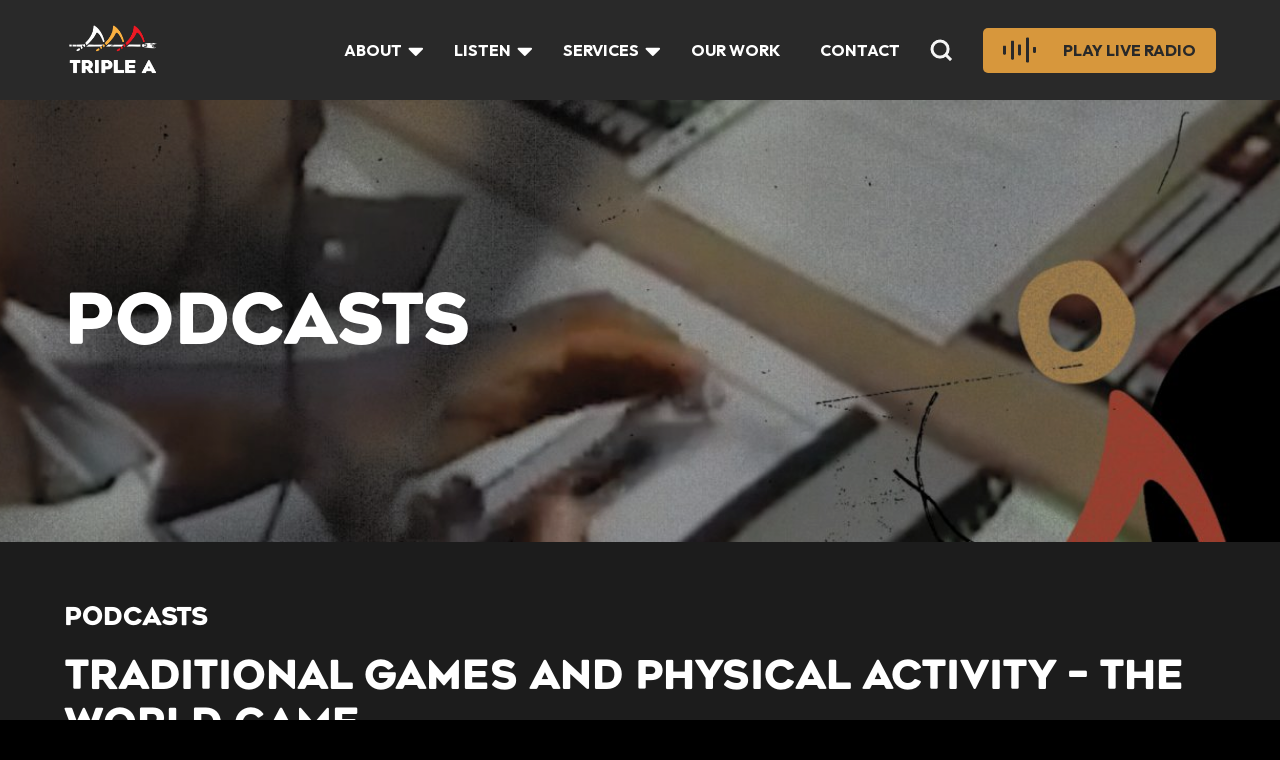

--- FILE ---
content_type: text/css
request_url: https://triplea.org.au/wp-content/cache/min/1/wp-content/themes/triplea/overrides.css?ver=1742826516
body_size: 1894
content:
.quote h2{font-size:4rem;max-width:75rem}.remove-container{width:100vw;position:relative;left:50%;transform:translateX(-50%)}.newsletter{display:none}.header #header-logo{max-height:100%;width:10rem}.siteby{color:#fff;font-size:1.4rem;display:block;margin:4rem 0 0 0;position:relative;width:100%;text-align:center}.siteby a{color:#fff}.siteby a:hover{color:#D7973C}.siteby span{margin:0 15px}.footer-mobile .siteby span{display:inline-block;margin-top:10px}.episode-thumbnail{flex:0 0 100%}.episode-thumbnail .categories{flex:0 0 100%}.search-page{margin:60px 0 0}.search-page article{margin:0 0 6rem!important}.search-page article:last-of-type{margin:0!important}.search-page .entry-title-results{margin:0!important}.search-container{margin-bottom:6rem}#map iframe{width:100%;height:100%}.contact .row .row-title{margin:0 0 1.5rem}.contact .row-phone{margin:0 0 6rem}.contact .row a,.button.big-button,.contact .row .row-title,.program-simple-thumbnail h3,.program-simple-thumbnail p,.program-simple-thumbnail .currently-playing-label,.product-thumbnail h3,.single-product-wrap .price,.content-image-overlay .img-container p,.page-template-page-recently-played .rp-container .td-song-history__song__infos__artist-name,.page-template-page-recently-played .rp-container .td-song-history__song__infos__cue-title,.page-template-page-recently-played .rp-container .td-song-history__song__infos__timestamp,.icon-accordion .accordion-item--content .accordion-content--inner p,.icon-accordion .accordion-item--content .accordion-content--inner li,.program-thumbnail .bio-popup .bio-popup-inner .wysiwyg p,.program-thumbnail .bio-popup .bio-popup-inner .wysiwyg li{font-size:2.5rem!important}.contact .row .phone{font-size:5rem!important}p,li,h4,h5,h6{font-size:2.5rem}.contact .social{margin-bottom:0}.wc-block-components-notice-banner__content{font-size:1.6rem}.page-links .page-link .button{border-radius:5px;padding:1.6rem 4rem!important}.recently-played-title{font-size:1.6rem;margin:2rem 0!important;padding:0 1rem}.radio-popup{width:40rem;max-width:100%}.radio-popup .popup-radio-logo{left:0;transform:translateX(0)}.radio-popup-close{width:4rem;height:4rem;right:2rem!important;top:2rem!important}.radio-popup-close:before{content:'';position:absolute;top:0;left:calc(50% - 2px);width:4px;height:100%;background-color:#fff;transform:rotate(45deg);border-radius:5px;transition:all ease-in-out .2s}.radio-popup-close:after{content:'';position:absolute;top:0;right:calc(50% - 2px);width:4px;height:100%;background-color:#fff;transform:rotate(-45deg);border-radius:5px;transition:all ease-in-out .2s}.radio-popup-close:hover:before,.radio-popup-close:hover:after{background-color:#D7973C}.radio-popup{background-image:url(../../../../../../themes/triplea/assets/images/radio-popup.svg);background-size:cover}.on-air-now{margin:6rem 0;padding:2rem 10rem 2rem 1rem;position:relative}.noUi-background{background:white!important}.noUi-base{background:#D7973C!important}.on-air-now .fa-play:before{color:#D7973C!important}.on-air-now .fa-volume-up{color:white!important}.noUi-handle{background:#D7973C!important;border:4px solid #D7973C!important}.on-air-now .recently-played-title{margin:0 0 2rem!important}.on-air-now .on-air-background svg{position:absolute;top:50%;left:0;transform:translateY(-50%);width:90%;height:auto;z-index:-1}.on-air-now .player-container .td-player-bar{display:flex;flex-wrap:wrap;min-width:100%!important}.on-air-now .player-container .td-player-bar .td-player-bar__volume-controls{line-height:3rem;padding:0 1rem}.on-air-now .player-container .td-player-bar .td-player-bar__nowplaying{flex:0 0 100%;width:100%!important}.on-air-now .player-container .td-player-bar__volume-controls{background-color:#242424;margin:0!important;flex:0 0 100%;width:100%!important}.on-air-now .player-container .td-player-bar .td-player-bar__volume-controls__volume-slider{margin-top:1.5rem!important}#to-top svg{margin-left:1rem}.icon-accordion .accordion-item--title{font-size:3rem;padding:3rem 6rem 3rem 10rem}.icon-accordion .accordion-item--content .accordion-content--inner{padding:0 3rem 3rem 3rem}.icon-accordion .accordion-item--title .accordion-item--toggle{right:2rem}.icon-accordion .accordion-item--title .accordion-item--toggle svg{width:3rem}.icon-accordion .accordion-item--title .accordion-circle{height:5rem}.job-title-link{display:inline-block;border-bottom:2px solid #009556;transition:all ease-in-out .2s}.job-title-link:hover{border-bottom:2px solid #D7973C}.job-title-link a{text-decoration:none!important}.recently-played-intro .container{width:1024px}.recently-played-intro .col-left{flex:0 0 35%}.recently-played-intro .wysiwyg{flex:0 0 60%}.page-template-page-recently-played .rp-container .tdcoverart{border-radius:5px}.post-navigation ul li a{display:inline-block}.post-navigation .pagination-next-prev{display:flex}.post-navigation .pagination-next-prev a,.post-navigation .pagination-next-prev svg{align-self:center}.episode-details{margin:0}.episode-details .col{flex:1}.episode-thumbnail-col .img-container{padding:0!important}.episode-thumbnail-col .img-container img{position:relative;border:1px solid #fff;border-radius:5px;height:auto}.episode-thumbnail .episode-thumbnail-col .categories .category:hover{background-color:#D7973C;color:#fff}.episode-description h4{text-decoration-thickness:2px;text-underline-offset:1.25rem;text-decoration-color:#D7C89B;padding-bottom:2rem}.header nav .sub-menu li a{font-weight:300}.header nav .sub-menu li:last-of-type a{padding-bottom:1rem!important}.header nav ul li.menu-item-has-children .sub-menu li:first-of-type a{padding-bottom:.5rem}.partner-logos .img-container{width:20%;padding:0 0 20%;margin:0 5%!important}.footer-logos{flex:0 0 15rem!important}.footer-mobile .footer-logos{justify-content:center}.footer-mobile .footer-logos #footer-logo{left:0;transform:translate(0)}.diversity-flags-wrap{flex:0 0 100%;text-align:center}.footer-mobile .diversity-flags{width:15rem}@media only screen and (max-width:1200px){p,li,h4,h5,h6{font-size:2rem}.contact .row a,.contact .row .phone,.button.big-button,.contact .row .row-title,.program-simple-thumbnail h3,.program-simple-thumbnail p,.program-simple-thumbnail .currently-playing-label,.product-thumbnail h3,.single-product-wrap .price,.content-image-overlay .img-container p,.page-template-page-recently-played .rp-container .td-song-history__song__infos__artist-name,.page-template-page-recently-played .rp-container .td-song-history__song__infos__cue-title,.page-template-page-recently-played .rp-container .td-song-history__song__infos__timestamp,.icon-accordion .accordion-item--content .accordion-content--inner p,.icon-accordion .accordion-item--content .accordion-content--inner li,.program-thumbnail .bio-popup .bio-popup-inner .wysiwyg p,.program-thumbnail .bio-popup .bio-popup-inner .wysiwyg li{font-size:2rem!important}}.listen-link{color:#D7C89B;font-size:2rem;text-decoration:underline;text-underline-offset:.5rem}.listen-link:hover{color:#D7973C}.program-thumbnail .categories{flex:0 0 100%;margin:1rem 0 0}.program-thumbnail .categories .category{margin:2rem 2rem 0 0;background-color:#D7C89B;color:#000;border-radius:20px;padding:.5rem 2rem;font-size:1.8rem;font-weight:400}.program-thumbnail .categories .category:hover{background-color:#D7973C;color:#fff}.programs-category .container{justify-content:space-between}.programs-category .program-thumbnail{margin:0 0 5%!important}.order-1{order:1}.order-2{order:2}.order-3{order:3}.order-4{order:4}.order-5{order:5}.order-6{order:6}.order-7{order:7}@media only screen and (max-width:1024px){p,li{font-size:1.8rem}.icon-accordion .accordion-item--title{padding:3rem 6rem 3rem 8rem}.radio-popup .td-song-history__song{padding:1rem}}@media only screen and (max-width:800px){.contact .col:nth-last-child(2){margin:0 0 6rem}.partner-logos .container .partner-logos-container .img-container{width:40%;padding:0 0 40%;margin:0 5%!important}}@media only screen and (max-width:650px){.episode-details .col{flex:0 0 100%}.episode-details .img-container{flex:0 0 50%;padding:0 0 50%;margin-right:0}.episode-thumbnail .episode-thumbnail-col .img-container{padding:0!important}.programs-category .program-thumbnail{margin:0 0 6rem!important}}@media only screen and (max-width:450px){.episode-details .img-container{flex:0 0 100%;padding:0 0 100%}}

--- FILE ---
content_type: text/css
request_url: https://triplea.org.au/wp-content/cache/min/1/wp-content/themes/triplea/webFonts/Gibson/stylesheet.css?ver=1742826516
body_size: 8
content:
@font-face{font-family:'Gibson';src:url(../../../../../../../../themes/triplea/webFonts/Gibson/Gibson-Light.otf);font-style:normal;font-display:swap;font-weight:300}@font-face{font-family:'Gibson';src:url(../../../../../../../../themes/triplea/webFonts/Gibson/Gibson-SemiBold.otf);font-style:normal;font-display:swap;font-weight:600}@font-face{font-family:'Gibson';src:url(../../../../../../../../themes/triplea/webFonts/Gibson/Gibson-Bold.otf);font-style:normal;font-display:swap;font-weight:700}@font-face{font-family:'Gibson';src:url(../../../../../../../../themes/triplea/webFonts/Gibson/Gibson-Regular.otf);font-style:normal;font-display:swap;font-weight:400}

--- FILE ---
content_type: application/javascript; charset=ISO-8859-1
request_url: https://playerservices.live.streamtheworld.com/api/idsync.js?station=989FM&bounce=true
body_size: 905
content:
if(typeof(tdIdsync) != "object" || typeof(tdIdsync.load_pixel) != "function") {
    var tdIdsync = {
        load_pixel: function(src) {
            var img;
            if (/MSIE (\d+\.\d+);/.test(navigator.userAgent)){
                img = new Image();
            } else {
                img = document.createElement('img');
            }
            img.src = src;
            img.width = 0;
            img.height = 0;
            img.className = "triton-pixel";
            document.body.appendChild(img);
        },
        load_script: function(src) {
            var js = document.createElement('script');
            js.type = 'text/javascript';
            js.src = src;
            var s = document.getElementsByTagName('script')[0];
            s.parentNode.insertBefore(js, s);
        }
    }
}
tdIdsync.load_script("https://yield-op-idsync.live.streamtheworld.com/idsync.js?stn=989FM");


--- FILE ---
content_type: text/xml;charset=utf-8
request_url: https://np.tritondigital.com/public/nowplaying?mountName=989FM&numberToFetch=1&eventType=track&request.preventCache=1768822666090
body_size: 641
content:
<?xml version="1.0" encoding="UTF-8"?><nowplaying-info-list><nowplaying-info mountName="989FM" timestamp="1768822555" type="track"><property name="cue_time_duration"><![CDATA[{length}]]></property><property name="cue_time_start"><![CDATA[1768822555894]]></property><property name="cue_title"><![CDATA[Silver Wings]]></property><property name="program_id"><![CDATA[{cartNumber}]]></property><property name="track_artist_name"><![CDATA[The Hawking Brothers]]></property></nowplaying-info></nowplaying-info-list>

--- FILE ---
content_type: text/xml;charset=utf-8
request_url: https://np.tritondigital.com/public/nowplaying?mountName=989FM&numberToFetch=20&eventType=track&request.preventCache=1768822663552
body_size: 8675
content:
<?xml version="1.0" encoding="UTF-8"?><nowplaying-info-list><nowplaying-info mountName="989FM" timestamp="1768822555" type="track"><property name="cue_time_duration"><![CDATA[{length}]]></property><property name="cue_time_start"><![CDATA[1768822555894]]></property><property name="cue_title"><![CDATA[Silver Wings]]></property><property name="program_id"><![CDATA[{cartNumber}]]></property><property name="track_artist_name"><![CDATA[The Hawking Brothers]]></property></nowplaying-info><nowplaying-info mountName="989FM" timestamp="1768822331" type="track"><property name="cue_time_duration"><![CDATA[{length}]]></property><property name="cue_time_start"><![CDATA[1768822331823]]></property><property name="cue_title"><![CDATA[When You're Ready]]></property><property name="program_id"><![CDATA[{cartNumber}]]></property><property name="track_artist_name"><![CDATA[Aodhan]]></property></nowplaying-info><nowplaying-info mountName="989FM" timestamp="1768822089" type="track"><property name="cue_time_duration"><![CDATA[{length}]]></property><property name="cue_time_start"><![CDATA[1768822089446]]></property><property name="cue_title"><![CDATA[One Good Man]]></property><property name="program_id"><![CDATA[{cartNumber}]]></property><property name="track_artist_name"><![CDATA[Janis Joplin]]></property></nowplaying-info><nowplaying-info mountName="989FM" timestamp="1768821813" type="track"><property name="cue_time_duration"><![CDATA[{length}]]></property><property name="cue_time_start"><![CDATA[1768821813182]]></property><property name="cue_title"><![CDATA[Bawuypawuy]]></property><property name="program_id"><![CDATA[{cartNumber}]]></property><property name="track_artist_name"><![CDATA[Drifting Clouds]]></property></nowplaying-info><nowplaying-info mountName="989FM" timestamp="1768821541" type="track"><property name="cue_time_duration"><![CDATA[{length}]]></property><property name="cue_time_start"><![CDATA[1768821541615]]></property><property name="cue_title"><![CDATA[River Of Love]]></property><property name="program_id"><![CDATA[{cartNumber}]]></property><property name="track_artist_name"><![CDATA[Bunna Lawrie]]></property></nowplaying-info><nowplaying-info mountName="989FM" timestamp="1768821329" type="track"><property name="cue_time_duration"><![CDATA[{length}]]></property><property name="cue_time_start"><![CDATA[1768821329243]]></property><property name="cue_title"><![CDATA[Who You Did It With]]></property><property name="program_id"><![CDATA[{cartNumber}]]></property><property name="track_artist_name"><![CDATA[Max Jackson]]></property></nowplaying-info><nowplaying-info mountName="989FM" timestamp="1768821047" type="track"><property name="cue_time_duration"><![CDATA[{length}]]></property><property name="cue_time_start"><![CDATA[1768821047773]]></property><property name="cue_title"><![CDATA[My Island Home]]></property><property name="program_id"><![CDATA[{cartNumber}]]></property><property name="track_artist_name"><![CDATA[Warumpi Band]]></property></nowplaying-info><nowplaying-info mountName="989FM" timestamp="1768820874" type="track"><property name="cue_time_duration"><![CDATA[{length}]]></property><property name="cue_time_start"><![CDATA[1768820874575]]></property><property name="cue_title"><![CDATA[The Way I See It]]></property><property name="program_id"><![CDATA[{cartNumber}]]></property><property name="track_artist_name"><![CDATA[Mason Ramsey]]></property></nowplaying-info><nowplaying-info mountName="989FM" timestamp="1768820618" type="track"><property name="cue_time_duration"><![CDATA[{length}]]></property><property name="cue_time_start"><![CDATA[1768820618565]]></property><property name="cue_title"><![CDATA[Smoking Ceremony]]></property><property name="program_id"><![CDATA[{cartNumber}]]></property><property name="track_artist_name"><![CDATA[Skinnyfish Sound System]]></property></nowplaying-info><nowplaying-info mountName="989FM" timestamp="1768820391" type="track"><property name="cue_time_duration"><![CDATA[{length}]]></property><property name="cue_time_start"><![CDATA[1768820391498]]></property><property name="cue_title"><![CDATA[Virginia Girl]]></property><property name="program_id"><![CDATA[{cartNumber}]]></property><property name="track_artist_name"><![CDATA[Balsam Range]]></property></nowplaying-info><nowplaying-info mountName="989FM" timestamp="1768820210" type="track"><property name="cue_time_duration"><![CDATA[{length}]]></property><property name="cue_time_start"><![CDATA[1768820210398]]></property><property name="cue_title"><![CDATA[Corroboree Dance]]></property><property name="program_id"><![CDATA[{cartNumber}]]></property><property name="track_artist_name"><![CDATA[Jason Lee Scott]]></property></nowplaying-info><nowplaying-info mountName="989FM" timestamp="1768820066" type="track"><property name="cue_time_duration"><![CDATA[{length}]]></property><property name="cue_time_start"><![CDATA[1768820066823]]></property><property name="cue_title"><![CDATA[I'm Winging My Way Back Home]]></property><property name="program_id"><![CDATA[{cartNumber}]]></property><property name="track_artist_name"><![CDATA[The Blackwood Brothers]]></property></nowplaying-info><nowplaying-info mountName="989FM" timestamp="1768819882" type="track"><property name="cue_time_duration"><![CDATA[{length}]]></property><property name="cue_time_start"><![CDATA[1768819882746]]></property><property name="cue_title"><![CDATA[Unapologetic]]></property><property name="program_id"><![CDATA[{cartNumber}]]></property><property name="track_artist_name"><![CDATA[Josh Setterfield]]></property></nowplaying-info><nowplaying-info mountName="989FM" timestamp="1768819692" type="track"><property name="cue_time_duration"><![CDATA[{length}]]></property><property name="cue_time_start"><![CDATA[1768819692143]]></property><property name="cue_title"><![CDATA[Chasin Rodeo]]></property><property name="program_id"><![CDATA[{cartNumber}]]></property><property name="track_artist_name"><![CDATA[Troy Cassar Daley]]></property></nowplaying-info><nowplaying-info mountName="989FM" timestamp="1768819487" type="track"><property name="cue_time_duration"><![CDATA[{length}]]></property><property name="cue_time_start"><![CDATA[1768819487528]]></property><property name="cue_title"><![CDATA[Bound to Yours]]></property><property name="program_id"><![CDATA[{cartNumber}]]></property><property name="track_artist_name"><![CDATA[Liam Maihi]]></property></nowplaying-info><nowplaying-info mountName="989FM" timestamp="1768819277" type="track"><property name="cue_time_duration"><![CDATA[{length}]]></property><property name="cue_time_start"><![CDATA[1768819277161]]></property><property name="cue_title"><![CDATA[Know Me Better]]></property><property name="program_id"><![CDATA[{cartNumber}]]></property><property name="track_artist_name"><![CDATA[Isaiah Firebrace]]></property></nowplaying-info><nowplaying-info mountName="989FM" timestamp="1768819129" type="track"><property name="cue_time_duration"><![CDATA[{length}]]></property><property name="cue_time_start"><![CDATA[1768819129252]]></property><property name="cue_title"><![CDATA[Four Strong Winds]]></property><property name="program_id"><![CDATA[{cartNumber}]]></property><property name="track_artist_name"><![CDATA[Bobby Bare]]></property></nowplaying-info><nowplaying-info mountName="989FM" timestamp="1768818766" type="track"><property name="cue_time_duration"><![CDATA[{length}]]></property><property name="cue_time_start"><![CDATA[1768818766477]]></property><property name="cue_title"><![CDATA[My Land]]></property><property name="program_id"><![CDATA[{cartNumber}]]></property><property name="track_artist_name"><![CDATA[Pigram Brothers]]></property></nowplaying-info><nowplaying-info mountName="989FM" timestamp="1768818573" type="track"><property name="cue_time_duration"><![CDATA[{length}]]></property><property name="cue_time_start"><![CDATA[1768818573729]]></property><property name="cue_title"><![CDATA[Life Rolls On]]></property><property name="program_id"><![CDATA[{cartNumber}]]></property><property name="track_artist_name"><![CDATA[Florida Georgia Line]]></property></nowplaying-info><nowplaying-info mountName="989FM" timestamp="1768818360" type="track"><property name="cue_time_duration"><![CDATA[{length}]]></property><property name="cue_time_start"><![CDATA[1768818360715]]></property><property name="cue_title"><![CDATA[Eddie Mabo]]></property><property name="program_id"><![CDATA[{cartNumber}]]></property><property name="track_artist_name"><![CDATA[Neil Murray]]></property></nowplaying-info></nowplaying-info-list>

--- FILE ---
content_type: text/xml;charset=utf-8
request_url: https://np.tritondigital.com/public/nowplaying?mountName=989FM&numberToFetch=1&eventType=track&request.preventCache=1768822666089
body_size: 641
content:
<?xml version="1.0" encoding="UTF-8"?><nowplaying-info-list><nowplaying-info mountName="989FM" timestamp="1768822555" type="track"><property name="cue_time_duration"><![CDATA[{length}]]></property><property name="cue_time_start"><![CDATA[1768822555894]]></property><property name="cue_title"><![CDATA[Silver Wings]]></property><property name="program_id"><![CDATA[{cartNumber}]]></property><property name="track_artist_name"><![CDATA[The Hawking Brothers]]></property></nowplaying-info></nowplaying-info-list>

--- FILE ---
content_type: text/xml;charset=utf-8
request_url: https://np.tritondigital.com/public/nowplaying?mountName=989FM&numberToFetch=20&eventType=track&request.preventCache=1768822663533
body_size: 8675
content:
<?xml version="1.0" encoding="UTF-8"?><nowplaying-info-list><nowplaying-info mountName="989FM" timestamp="1768822555" type="track"><property name="cue_time_duration"><![CDATA[{length}]]></property><property name="cue_time_start"><![CDATA[1768822555894]]></property><property name="cue_title"><![CDATA[Silver Wings]]></property><property name="program_id"><![CDATA[{cartNumber}]]></property><property name="track_artist_name"><![CDATA[The Hawking Brothers]]></property></nowplaying-info><nowplaying-info mountName="989FM" timestamp="1768822331" type="track"><property name="cue_time_duration"><![CDATA[{length}]]></property><property name="cue_time_start"><![CDATA[1768822331823]]></property><property name="cue_title"><![CDATA[When You're Ready]]></property><property name="program_id"><![CDATA[{cartNumber}]]></property><property name="track_artist_name"><![CDATA[Aodhan]]></property></nowplaying-info><nowplaying-info mountName="989FM" timestamp="1768822089" type="track"><property name="cue_time_duration"><![CDATA[{length}]]></property><property name="cue_time_start"><![CDATA[1768822089446]]></property><property name="cue_title"><![CDATA[One Good Man]]></property><property name="program_id"><![CDATA[{cartNumber}]]></property><property name="track_artist_name"><![CDATA[Janis Joplin]]></property></nowplaying-info><nowplaying-info mountName="989FM" timestamp="1768821813" type="track"><property name="cue_time_duration"><![CDATA[{length}]]></property><property name="cue_time_start"><![CDATA[1768821813182]]></property><property name="cue_title"><![CDATA[Bawuypawuy]]></property><property name="program_id"><![CDATA[{cartNumber}]]></property><property name="track_artist_name"><![CDATA[Drifting Clouds]]></property></nowplaying-info><nowplaying-info mountName="989FM" timestamp="1768821541" type="track"><property name="cue_time_duration"><![CDATA[{length}]]></property><property name="cue_time_start"><![CDATA[1768821541615]]></property><property name="cue_title"><![CDATA[River Of Love]]></property><property name="program_id"><![CDATA[{cartNumber}]]></property><property name="track_artist_name"><![CDATA[Bunna Lawrie]]></property></nowplaying-info><nowplaying-info mountName="989FM" timestamp="1768821329" type="track"><property name="cue_time_duration"><![CDATA[{length}]]></property><property name="cue_time_start"><![CDATA[1768821329243]]></property><property name="cue_title"><![CDATA[Who You Did It With]]></property><property name="program_id"><![CDATA[{cartNumber}]]></property><property name="track_artist_name"><![CDATA[Max Jackson]]></property></nowplaying-info><nowplaying-info mountName="989FM" timestamp="1768821047" type="track"><property name="cue_time_duration"><![CDATA[{length}]]></property><property name="cue_time_start"><![CDATA[1768821047773]]></property><property name="cue_title"><![CDATA[My Island Home]]></property><property name="program_id"><![CDATA[{cartNumber}]]></property><property name="track_artist_name"><![CDATA[Warumpi Band]]></property></nowplaying-info><nowplaying-info mountName="989FM" timestamp="1768820874" type="track"><property name="cue_time_duration"><![CDATA[{length}]]></property><property name="cue_time_start"><![CDATA[1768820874575]]></property><property name="cue_title"><![CDATA[The Way I See It]]></property><property name="program_id"><![CDATA[{cartNumber}]]></property><property name="track_artist_name"><![CDATA[Mason Ramsey]]></property></nowplaying-info><nowplaying-info mountName="989FM" timestamp="1768820618" type="track"><property name="cue_time_duration"><![CDATA[{length}]]></property><property name="cue_time_start"><![CDATA[1768820618565]]></property><property name="cue_title"><![CDATA[Smoking Ceremony]]></property><property name="program_id"><![CDATA[{cartNumber}]]></property><property name="track_artist_name"><![CDATA[Skinnyfish Sound System]]></property></nowplaying-info><nowplaying-info mountName="989FM" timestamp="1768820391" type="track"><property name="cue_time_duration"><![CDATA[{length}]]></property><property name="cue_time_start"><![CDATA[1768820391498]]></property><property name="cue_title"><![CDATA[Virginia Girl]]></property><property name="program_id"><![CDATA[{cartNumber}]]></property><property name="track_artist_name"><![CDATA[Balsam Range]]></property></nowplaying-info><nowplaying-info mountName="989FM" timestamp="1768820210" type="track"><property name="cue_time_duration"><![CDATA[{length}]]></property><property name="cue_time_start"><![CDATA[1768820210398]]></property><property name="cue_title"><![CDATA[Corroboree Dance]]></property><property name="program_id"><![CDATA[{cartNumber}]]></property><property name="track_artist_name"><![CDATA[Jason Lee Scott]]></property></nowplaying-info><nowplaying-info mountName="989FM" timestamp="1768820066" type="track"><property name="cue_time_duration"><![CDATA[{length}]]></property><property name="cue_time_start"><![CDATA[1768820066823]]></property><property name="cue_title"><![CDATA[I'm Winging My Way Back Home]]></property><property name="program_id"><![CDATA[{cartNumber}]]></property><property name="track_artist_name"><![CDATA[The Blackwood Brothers]]></property></nowplaying-info><nowplaying-info mountName="989FM" timestamp="1768819882" type="track"><property name="cue_time_duration"><![CDATA[{length}]]></property><property name="cue_time_start"><![CDATA[1768819882746]]></property><property name="cue_title"><![CDATA[Unapologetic]]></property><property name="program_id"><![CDATA[{cartNumber}]]></property><property name="track_artist_name"><![CDATA[Josh Setterfield]]></property></nowplaying-info><nowplaying-info mountName="989FM" timestamp="1768819692" type="track"><property name="cue_time_duration"><![CDATA[{length}]]></property><property name="cue_time_start"><![CDATA[1768819692143]]></property><property name="cue_title"><![CDATA[Chasin Rodeo]]></property><property name="program_id"><![CDATA[{cartNumber}]]></property><property name="track_artist_name"><![CDATA[Troy Cassar Daley]]></property></nowplaying-info><nowplaying-info mountName="989FM" timestamp="1768819487" type="track"><property name="cue_time_duration"><![CDATA[{length}]]></property><property name="cue_time_start"><![CDATA[1768819487528]]></property><property name="cue_title"><![CDATA[Bound to Yours]]></property><property name="program_id"><![CDATA[{cartNumber}]]></property><property name="track_artist_name"><![CDATA[Liam Maihi]]></property></nowplaying-info><nowplaying-info mountName="989FM" timestamp="1768819277" type="track"><property name="cue_time_duration"><![CDATA[{length}]]></property><property name="cue_time_start"><![CDATA[1768819277161]]></property><property name="cue_title"><![CDATA[Know Me Better]]></property><property name="program_id"><![CDATA[{cartNumber}]]></property><property name="track_artist_name"><![CDATA[Isaiah Firebrace]]></property></nowplaying-info><nowplaying-info mountName="989FM" timestamp="1768819129" type="track"><property name="cue_time_duration"><![CDATA[{length}]]></property><property name="cue_time_start"><![CDATA[1768819129252]]></property><property name="cue_title"><![CDATA[Four Strong Winds]]></property><property name="program_id"><![CDATA[{cartNumber}]]></property><property name="track_artist_name"><![CDATA[Bobby Bare]]></property></nowplaying-info><nowplaying-info mountName="989FM" timestamp="1768818766" type="track"><property name="cue_time_duration"><![CDATA[{length}]]></property><property name="cue_time_start"><![CDATA[1768818766477]]></property><property name="cue_title"><![CDATA[My Land]]></property><property name="program_id"><![CDATA[{cartNumber}]]></property><property name="track_artist_name"><![CDATA[Pigram Brothers]]></property></nowplaying-info><nowplaying-info mountName="989FM" timestamp="1768818573" type="track"><property name="cue_time_duration"><![CDATA[{length}]]></property><property name="cue_time_start"><![CDATA[1768818573729]]></property><property name="cue_title"><![CDATA[Life Rolls On]]></property><property name="program_id"><![CDATA[{cartNumber}]]></property><property name="track_artist_name"><![CDATA[Florida Georgia Line]]></property></nowplaying-info><nowplaying-info mountName="989FM" timestamp="1768818360" type="track"><property name="cue_time_duration"><![CDATA[{length}]]></property><property name="cue_time_start"><![CDATA[1768818360715]]></property><property name="cue_title"><![CDATA[Eddie Mabo]]></property><property name="program_id"><![CDATA[{cartNumber}]]></property><property name="track_artist_name"><![CDATA[Neil Murray]]></property></nowplaying-info></nowplaying-info-list>